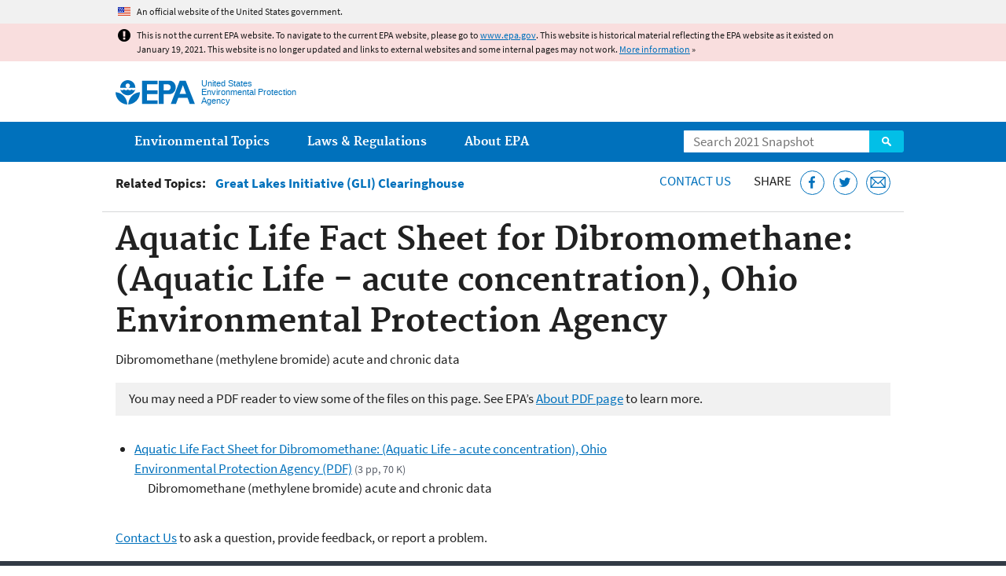

--- FILE ---
content_type: text/css
request_url: https://19january2021snapshot.epa.gov/sites/all/themes/epa/css/drop-down-menu.min.css?qnzyd5
body_size: 2586
content:
.main-nav>.nav__inner>.menu .menu{position:absolute;z-index:4}.main-nav>.nav__inner>.menu .menu .menu-link{clip:rect(1px,1px,1px,1px);opacity:0;position:absolute!important}.main-nav .menu-link:focus+.menu>.menu-item>.menu-link,.main-nav .show-menu .menu>.menu-item>.menu-link,.main-nav>.nav__inner>.menu .menu .menu-link:focus,html.no-js .main-nav .menu-item:hover>.menu>.menu-item>.menu-link{clip:auto;opacity:1;position:static!important}.main-nav>.nav__inner>.menu .menu{background:#f1f1f1;display:ms-grid;display:grid;-ms-grid-columns:1fr 1fr;grid-template-columns:1fr 1fr;max-width:19.7647em}.main-nav>.nav__inner>.menu .menu .menu-item{display:grid}.main-nav>.nav__inner>.menu .menu .menu-item:nth-last-child(1):first-child,.main-nav>.nav__inner>.menu .menu .menu-item:nth-last-child(1):first-child~li,.main-nav>.nav__inner>.menu .menu .menu-item:nth-last-child(2):first-child,.main-nav>.nav__inner>.menu .menu .menu-item:nth-last-child(2):first-child~li,.main-nav>.nav__inner>.menu .menu .menu-item:nth-last-child(3):first-child,.main-nav>.nav__inner>.menu .menu .menu-item:nth-last-child(3):first-child~li,.main-nav>.nav__inner>.menu .menu .menu-item:nth-last-child(4):first-child,.main-nav>.nav__inner>.menu .menu .menu-item:nth-last-child(4):first-child~li,.main-nav>.nav__inner>.menu .menu .menu-item:nth-last-child(5):first-child,.main-nav>.nav__inner>.menu .menu .menu-item:nth-last-child(5):first-child~li,.main-nav>.nav__inner>.menu .menu .menu-item:nth-last-child(6):first-child,.main-nav>.nav__inner>.menu .menu .menu-item:nth-last-child(6):first-child~li,.main-nav>.nav__inner>.menu .menu .menu-item:nth-last-child(7):first-child,.main-nav>.nav__inner>.menu .menu .menu-item:nth-last-child(7):first-child~li,.main-nav>.nav__inner>.menu .menu .menu-item:nth-last-child(8):first-child,.main-nav>.nav__inner>.menu .menu .menu-item:nth-last-child(8):first-child~li{-ms-grid-column:1;-ms-grid-column-span:2;grid-column:1/span 2}.main-nav>.nav__inner>.menu .menu .menu-link{align-items:center;background:#f1f1f1;border:solid #f1f1f1;border-width:0 5px;color:#205493;display:flex;font-family:"Source Sans Pro","Helvetica Neue",Helvetica,Roboto,Arial,sans-serif;font-size:1.4rem;font-weight:400;line-height:1.1;padding:.7143em 1.5714em;text-decoration:none;width:12em}.main-nav>.nav__inner>.menu .menu a.active,.main-nav>.nav__inner>.menu .menu a.menu-link:active,.main-nav>.nav__inner>.menu .menu a.menu-link:focus,.main-nav>.nav__inner>.menu .menu a.menu-link:hover{background:#d6d7d9;border-color:#205493;outline:0}.main-nav>.nav__inner>.menu .menu a.active{font-weight:700}